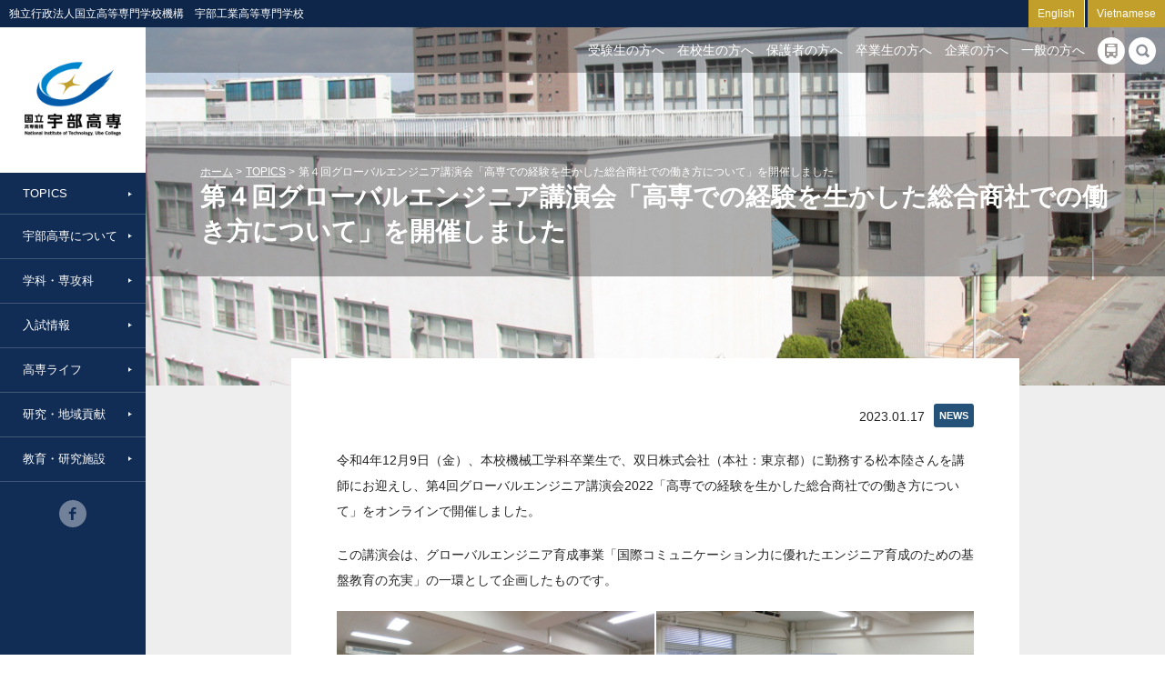

--- FILE ---
content_type: text/html; charset=UTF-8
request_url: https://www.ube-k.ac.jp/topics/20220117ge/
body_size: 13238
content:
<!doctype html>
<html>

<head>
	<meta charset="UTF-8">
	<title>
									第４回グローバルエンジニア講演会「高専での経験を生かした総合商社での働き方について」を開催しました |
										TOPICS |
							独立行政法人国立高等専門学校機構　宇部工業高等専門学校	</title>
	<meta name="viewport" content="width=device-width, initial-scale=1.0, minimum-scale=1.0, maximum-scale=1.0,user-scalable=no">
	<meta name="description" content="宇部高専は、創造力をそなえ、「もの」づくりを得意とする人間性豊かな技術者の育成をめざします。" />
	<meta name="keywords" content="高専,山口県,NIT Ube College" />
	<meta name="format-detection" content="telephone=no">
	<link rel="shortcut icon" href="https://www.ube-k.ac.jp/favicon.ico">
	<link type="text/css" rel="stylesheet" href="https://www.ube-k.ac.jp/cms/wp-content/themes/v2/style.css">
	<link type="text/css" rel="stylesheet" href="https://www.ube-k.ac.jp/cms/wp-content/themes/v2/css/resp.css?190228">
	<link type="text/css" rel="stylesheet" href="https://www.ube-k.ac.jp/cms/wp-content/themes/v2/css/utility.css">
	<link type="text/css" rel="stylesheet" href="https://www.ube-k.ac.jp/cms/wp-content/themes/v2/css/content.css">
	<link type="text/css" rel="stylesheet" href="https://www.ube-k.ac.jp/cms/wp-content/themes/v2/css/owl.carousel.css">
			<link type="text/css" rel="stylesheet" href="https://www.ube-k.ac.jp/cms/wp-content/themes/v2/css/print.css" media="print">
			<!--[if lt IE 9]>
<link type="text/css" rel="stylesheet" href="https://www.ube-k.ac.jp/cms/wp-content/themes/v2/css/pc.css">
<link type="text/css" rel="stylesheet" href="https://www.ube-k.ac.jp/cms/wp-content/themes/v2/css/resp1160.css">
<![endif]-->
	<script src="//ajax.googleapis.com/ajax/libs/jquery/1.11.0/jquery.min.js"></script>
	<script type="text/javascript">
		var url = location.href;
		if (url == "http://www.ube-k.ac.jp/research/seeds-movie/") {
			window.location.href = 'http://www.ube-k.ac.jp/seeds-movie/';
		}
	</script>
	<script type="text/javascript" src="//typesquare.com/accessor/script/typesquare.js?fZME0F5jxhU%3D" charset="utf-8"></script>
	<script src="https://www.ube-k.ac.jp/cms/wp-content/themes/v2/js/googleanalytics.js"></script>
	<script src="https://www.ube-k.ac.jp/cms/wp-content/themes/v2/js/localnav.js"></script>
	<script src="https://www.ube-k.ac.jp/cms/wp-content/themes/v2/js/globalnav.js"></script>
	<script src="https://www.ube-k.ac.jp/cms/wp-content/themes/v2/js/haschild.js"></script>
	<script src="https://www.ube-k.ac.jp/cms/wp-content/themes/v2/js/upper.js"></script>
	<script src="https://www.ube-k.ac.jp/cms/wp-content/themes/v2/js/drawermenu.js"></script>
	<script src="https://www.ube-k.ac.jp/cms/wp-content/themes/v2/js/targetnav.js"></script>
	<script src="https://www.ube-k.ac.jp/cms/wp-content/themes/v2/js/search.js"></script>
	<script src="https://www.ube-k.ac.jp/cms/wp-content/themes/v2/js/select-type.js"></script>
	<script src="https://www.ube-k.ac.jp/cms/wp-content/themes/v2/js/jquery.cookie.js"></script>
	<script src="https://www.ube-k.ac.jp/cms/wp-content/themes/v2/js/jquery.tile.js"></script>
	<script src="https://www.ube-k.ac.jp/cms/wp-content/themes/v2/js/target-blank.js"></script>
	<script src="https://www.ube-k.ac.jp/cms/wp-content/themes/v2/js/jquery.scroller.d5.js"></script>
	<script src="https://www.ube-k.ac.jp/cms/wp-content/themes/v2/js/mainvisual.js"></script>
	<script type="text/javascript" src="https://www.ube-k.ac.jp/cms/wp-content/themes/v2/js/owl.carousel.min.js"></script>
			<script type="text/javascript">
		$(window).load(function() {
			$("#post_index.type-cell .post .title").tile();
			$("#page_index.type-cell .post .title").tile();
			$('.menu_topics').html('<a href="https://www.ube-k.ac.jp/topics/">TOPICS</a><ul class="child"><li><a href="https://www.ube-k.ac.jp/cat_topics/news/">ニュース</a><ul><li><a href="https://www.ube-k.ac.jp/cat_topics/news/news-child01/">教育・研究活動</a></li><li><a href="https://www.ube-k.ac.jp/cat_topics/news/news-child02/">課外活動</a></li><li><a href="https://www.ube-k.ac.jp/cat_topics/news/news-child03/">国際交流</a></li><li><a href="https://www.ube-k.ac.jp/cat_topics/news/news-child04/">入試</a></li><li><a href="https://www.ube-k.ac.jp/cat_topics/news/news-child05/">産学・地域連携</a></li><li><a href="https://www.ube-k.ac.jp/cat_topics/news/news-child06/">その他</a></li></ul></li><li><a href="https://www.ube-k.ac.jp/cat_topics/information/">お知らせ</a></li><li><a href="https://www.ube-k.ac.jp/cat_topics/event/">イベント</a></li><li><a href="https://www.ube-k.ac.jp/cat_topics/others/">その他</a></li></ul>');
		});
	</script>

	<meta name='robots' content='max-image-preview:large' />
<script type="text/javascript">
/* <![CDATA[ */
window._wpemojiSettings = {"baseUrl":"https:\/\/s.w.org\/images\/core\/emoji\/14.0.0\/72x72\/","ext":".png","svgUrl":"https:\/\/s.w.org\/images\/core\/emoji\/14.0.0\/svg\/","svgExt":".svg","source":{"concatemoji":"https:\/\/www.ube-k.ac.jp\/cms\/wp-includes\/js\/wp-emoji-release.min.js?ver=2191d4090bd438740944fca23f3abc37"}};
/*! This file is auto-generated */
!function(i,n){var o,s,e;function c(e){try{var t={supportTests:e,timestamp:(new Date).valueOf()};sessionStorage.setItem(o,JSON.stringify(t))}catch(e){}}function p(e,t,n){e.clearRect(0,0,e.canvas.width,e.canvas.height),e.fillText(t,0,0);var t=new Uint32Array(e.getImageData(0,0,e.canvas.width,e.canvas.height).data),r=(e.clearRect(0,0,e.canvas.width,e.canvas.height),e.fillText(n,0,0),new Uint32Array(e.getImageData(0,0,e.canvas.width,e.canvas.height).data));return t.every(function(e,t){return e===r[t]})}function u(e,t,n){switch(t){case"flag":return n(e,"\ud83c\udff3\ufe0f\u200d\u26a7\ufe0f","\ud83c\udff3\ufe0f\u200b\u26a7\ufe0f")?!1:!n(e,"\ud83c\uddfa\ud83c\uddf3","\ud83c\uddfa\u200b\ud83c\uddf3")&&!n(e,"\ud83c\udff4\udb40\udc67\udb40\udc62\udb40\udc65\udb40\udc6e\udb40\udc67\udb40\udc7f","\ud83c\udff4\u200b\udb40\udc67\u200b\udb40\udc62\u200b\udb40\udc65\u200b\udb40\udc6e\u200b\udb40\udc67\u200b\udb40\udc7f");case"emoji":return!n(e,"\ud83e\udef1\ud83c\udffb\u200d\ud83e\udef2\ud83c\udfff","\ud83e\udef1\ud83c\udffb\u200b\ud83e\udef2\ud83c\udfff")}return!1}function f(e,t,n){var r="undefined"!=typeof WorkerGlobalScope&&self instanceof WorkerGlobalScope?new OffscreenCanvas(300,150):i.createElement("canvas"),a=r.getContext("2d",{willReadFrequently:!0}),o=(a.textBaseline="top",a.font="600 32px Arial",{});return e.forEach(function(e){o[e]=t(a,e,n)}),o}function t(e){var t=i.createElement("script");t.src=e,t.defer=!0,i.head.appendChild(t)}"undefined"!=typeof Promise&&(o="wpEmojiSettingsSupports",s=["flag","emoji"],n.supports={everything:!0,everythingExceptFlag:!0},e=new Promise(function(e){i.addEventListener("DOMContentLoaded",e,{once:!0})}),new Promise(function(t){var n=function(){try{var e=JSON.parse(sessionStorage.getItem(o));if("object"==typeof e&&"number"==typeof e.timestamp&&(new Date).valueOf()<e.timestamp+604800&&"object"==typeof e.supportTests)return e.supportTests}catch(e){}return null}();if(!n){if("undefined"!=typeof Worker&&"undefined"!=typeof OffscreenCanvas&&"undefined"!=typeof URL&&URL.createObjectURL&&"undefined"!=typeof Blob)try{var e="postMessage("+f.toString()+"("+[JSON.stringify(s),u.toString(),p.toString()].join(",")+"));",r=new Blob([e],{type:"text/javascript"}),a=new Worker(URL.createObjectURL(r),{name:"wpTestEmojiSupports"});return void(a.onmessage=function(e){c(n=e.data),a.terminate(),t(n)})}catch(e){}c(n=f(s,u,p))}t(n)}).then(function(e){for(var t in e)n.supports[t]=e[t],n.supports.everything=n.supports.everything&&n.supports[t],"flag"!==t&&(n.supports.everythingExceptFlag=n.supports.everythingExceptFlag&&n.supports[t]);n.supports.everythingExceptFlag=n.supports.everythingExceptFlag&&!n.supports.flag,n.DOMReady=!1,n.readyCallback=function(){n.DOMReady=!0}}).then(function(){return e}).then(function(){var e;n.supports.everything||(n.readyCallback(),(e=n.source||{}).concatemoji?t(e.concatemoji):e.wpemoji&&e.twemoji&&(t(e.twemoji),t(e.wpemoji)))}))}((window,document),window._wpemojiSettings);
/* ]]> */
</script>
<style id='wp-emoji-styles-inline-css' type='text/css'>

	img.wp-smiley, img.emoji {
		display: inline !important;
		border: none !important;
		box-shadow: none !important;
		height: 1em !important;
		width: 1em !important;
		margin: 0 0.07em !important;
		vertical-align: -0.1em !important;
		background: none !important;
		padding: 0 !important;
	}
</style>
<link rel='stylesheet' id='wp-block-library-css' href='https://www.ube-k.ac.jp/cms/wp-includes/css/dist/block-library/style.min.css?ver=2191d4090bd438740944fca23f3abc37' type='text/css' media='all' />
<style id='classic-theme-styles-inline-css' type='text/css'>
/*! This file is auto-generated */
.wp-block-button__link{color:#fff;background-color:#32373c;border-radius:9999px;box-shadow:none;text-decoration:none;padding:calc(.667em + 2px) calc(1.333em + 2px);font-size:1.125em}.wp-block-file__button{background:#32373c;color:#fff;text-decoration:none}
</style>
<style id='global-styles-inline-css' type='text/css'>
body{--wp--preset--color--black: #000000;--wp--preset--color--cyan-bluish-gray: #abb8c3;--wp--preset--color--white: #ffffff;--wp--preset--color--pale-pink: #f78da7;--wp--preset--color--vivid-red: #cf2e2e;--wp--preset--color--luminous-vivid-orange: #ff6900;--wp--preset--color--luminous-vivid-amber: #fcb900;--wp--preset--color--light-green-cyan: #7bdcb5;--wp--preset--color--vivid-green-cyan: #00d084;--wp--preset--color--pale-cyan-blue: #8ed1fc;--wp--preset--color--vivid-cyan-blue: #0693e3;--wp--preset--color--vivid-purple: #9b51e0;--wp--preset--gradient--vivid-cyan-blue-to-vivid-purple: linear-gradient(135deg,rgba(6,147,227,1) 0%,rgb(155,81,224) 100%);--wp--preset--gradient--light-green-cyan-to-vivid-green-cyan: linear-gradient(135deg,rgb(122,220,180) 0%,rgb(0,208,130) 100%);--wp--preset--gradient--luminous-vivid-amber-to-luminous-vivid-orange: linear-gradient(135deg,rgba(252,185,0,1) 0%,rgba(255,105,0,1) 100%);--wp--preset--gradient--luminous-vivid-orange-to-vivid-red: linear-gradient(135deg,rgba(255,105,0,1) 0%,rgb(207,46,46) 100%);--wp--preset--gradient--very-light-gray-to-cyan-bluish-gray: linear-gradient(135deg,rgb(238,238,238) 0%,rgb(169,184,195) 100%);--wp--preset--gradient--cool-to-warm-spectrum: linear-gradient(135deg,rgb(74,234,220) 0%,rgb(151,120,209) 20%,rgb(207,42,186) 40%,rgb(238,44,130) 60%,rgb(251,105,98) 80%,rgb(254,248,76) 100%);--wp--preset--gradient--blush-light-purple: linear-gradient(135deg,rgb(255,206,236) 0%,rgb(152,150,240) 100%);--wp--preset--gradient--blush-bordeaux: linear-gradient(135deg,rgb(254,205,165) 0%,rgb(254,45,45) 50%,rgb(107,0,62) 100%);--wp--preset--gradient--luminous-dusk: linear-gradient(135deg,rgb(255,203,112) 0%,rgb(199,81,192) 50%,rgb(65,88,208) 100%);--wp--preset--gradient--pale-ocean: linear-gradient(135deg,rgb(255,245,203) 0%,rgb(182,227,212) 50%,rgb(51,167,181) 100%);--wp--preset--gradient--electric-grass: linear-gradient(135deg,rgb(202,248,128) 0%,rgb(113,206,126) 100%);--wp--preset--gradient--midnight: linear-gradient(135deg,rgb(2,3,129) 0%,rgb(40,116,252) 100%);--wp--preset--font-size--small: 13px;--wp--preset--font-size--medium: 20px;--wp--preset--font-size--large: 36px;--wp--preset--font-size--x-large: 42px;--wp--preset--spacing--20: 0.44rem;--wp--preset--spacing--30: 0.67rem;--wp--preset--spacing--40: 1rem;--wp--preset--spacing--50: 1.5rem;--wp--preset--spacing--60: 2.25rem;--wp--preset--spacing--70: 3.38rem;--wp--preset--spacing--80: 5.06rem;--wp--preset--shadow--natural: 6px 6px 9px rgba(0, 0, 0, 0.2);--wp--preset--shadow--deep: 12px 12px 50px rgba(0, 0, 0, 0.4);--wp--preset--shadow--sharp: 6px 6px 0px rgba(0, 0, 0, 0.2);--wp--preset--shadow--outlined: 6px 6px 0px -3px rgba(255, 255, 255, 1), 6px 6px rgba(0, 0, 0, 1);--wp--preset--shadow--crisp: 6px 6px 0px rgba(0, 0, 0, 1);}:where(.is-layout-flex){gap: 0.5em;}:where(.is-layout-grid){gap: 0.5em;}body .is-layout-flow > .alignleft{float: left;margin-inline-start: 0;margin-inline-end: 2em;}body .is-layout-flow > .alignright{float: right;margin-inline-start: 2em;margin-inline-end: 0;}body .is-layout-flow > .aligncenter{margin-left: auto !important;margin-right: auto !important;}body .is-layout-constrained > .alignleft{float: left;margin-inline-start: 0;margin-inline-end: 2em;}body .is-layout-constrained > .alignright{float: right;margin-inline-start: 2em;margin-inline-end: 0;}body .is-layout-constrained > .aligncenter{margin-left: auto !important;margin-right: auto !important;}body .is-layout-constrained > :where(:not(.alignleft):not(.alignright):not(.alignfull)){max-width: var(--wp--style--global--content-size);margin-left: auto !important;margin-right: auto !important;}body .is-layout-constrained > .alignwide{max-width: var(--wp--style--global--wide-size);}body .is-layout-flex{display: flex;}body .is-layout-flex{flex-wrap: wrap;align-items: center;}body .is-layout-flex > *{margin: 0;}body .is-layout-grid{display: grid;}body .is-layout-grid > *{margin: 0;}:where(.wp-block-columns.is-layout-flex){gap: 2em;}:where(.wp-block-columns.is-layout-grid){gap: 2em;}:where(.wp-block-post-template.is-layout-flex){gap: 1.25em;}:where(.wp-block-post-template.is-layout-grid){gap: 1.25em;}.has-black-color{color: var(--wp--preset--color--black) !important;}.has-cyan-bluish-gray-color{color: var(--wp--preset--color--cyan-bluish-gray) !important;}.has-white-color{color: var(--wp--preset--color--white) !important;}.has-pale-pink-color{color: var(--wp--preset--color--pale-pink) !important;}.has-vivid-red-color{color: var(--wp--preset--color--vivid-red) !important;}.has-luminous-vivid-orange-color{color: var(--wp--preset--color--luminous-vivid-orange) !important;}.has-luminous-vivid-amber-color{color: var(--wp--preset--color--luminous-vivid-amber) !important;}.has-light-green-cyan-color{color: var(--wp--preset--color--light-green-cyan) !important;}.has-vivid-green-cyan-color{color: var(--wp--preset--color--vivid-green-cyan) !important;}.has-pale-cyan-blue-color{color: var(--wp--preset--color--pale-cyan-blue) !important;}.has-vivid-cyan-blue-color{color: var(--wp--preset--color--vivid-cyan-blue) !important;}.has-vivid-purple-color{color: var(--wp--preset--color--vivid-purple) !important;}.has-black-background-color{background-color: var(--wp--preset--color--black) !important;}.has-cyan-bluish-gray-background-color{background-color: var(--wp--preset--color--cyan-bluish-gray) !important;}.has-white-background-color{background-color: var(--wp--preset--color--white) !important;}.has-pale-pink-background-color{background-color: var(--wp--preset--color--pale-pink) !important;}.has-vivid-red-background-color{background-color: var(--wp--preset--color--vivid-red) !important;}.has-luminous-vivid-orange-background-color{background-color: var(--wp--preset--color--luminous-vivid-orange) !important;}.has-luminous-vivid-amber-background-color{background-color: var(--wp--preset--color--luminous-vivid-amber) !important;}.has-light-green-cyan-background-color{background-color: var(--wp--preset--color--light-green-cyan) !important;}.has-vivid-green-cyan-background-color{background-color: var(--wp--preset--color--vivid-green-cyan) !important;}.has-pale-cyan-blue-background-color{background-color: var(--wp--preset--color--pale-cyan-blue) !important;}.has-vivid-cyan-blue-background-color{background-color: var(--wp--preset--color--vivid-cyan-blue) !important;}.has-vivid-purple-background-color{background-color: var(--wp--preset--color--vivid-purple) !important;}.has-black-border-color{border-color: var(--wp--preset--color--black) !important;}.has-cyan-bluish-gray-border-color{border-color: var(--wp--preset--color--cyan-bluish-gray) !important;}.has-white-border-color{border-color: var(--wp--preset--color--white) !important;}.has-pale-pink-border-color{border-color: var(--wp--preset--color--pale-pink) !important;}.has-vivid-red-border-color{border-color: var(--wp--preset--color--vivid-red) !important;}.has-luminous-vivid-orange-border-color{border-color: var(--wp--preset--color--luminous-vivid-orange) !important;}.has-luminous-vivid-amber-border-color{border-color: var(--wp--preset--color--luminous-vivid-amber) !important;}.has-light-green-cyan-border-color{border-color: var(--wp--preset--color--light-green-cyan) !important;}.has-vivid-green-cyan-border-color{border-color: var(--wp--preset--color--vivid-green-cyan) !important;}.has-pale-cyan-blue-border-color{border-color: var(--wp--preset--color--pale-cyan-blue) !important;}.has-vivid-cyan-blue-border-color{border-color: var(--wp--preset--color--vivid-cyan-blue) !important;}.has-vivid-purple-border-color{border-color: var(--wp--preset--color--vivid-purple) !important;}.has-vivid-cyan-blue-to-vivid-purple-gradient-background{background: var(--wp--preset--gradient--vivid-cyan-blue-to-vivid-purple) !important;}.has-light-green-cyan-to-vivid-green-cyan-gradient-background{background: var(--wp--preset--gradient--light-green-cyan-to-vivid-green-cyan) !important;}.has-luminous-vivid-amber-to-luminous-vivid-orange-gradient-background{background: var(--wp--preset--gradient--luminous-vivid-amber-to-luminous-vivid-orange) !important;}.has-luminous-vivid-orange-to-vivid-red-gradient-background{background: var(--wp--preset--gradient--luminous-vivid-orange-to-vivid-red) !important;}.has-very-light-gray-to-cyan-bluish-gray-gradient-background{background: var(--wp--preset--gradient--very-light-gray-to-cyan-bluish-gray) !important;}.has-cool-to-warm-spectrum-gradient-background{background: var(--wp--preset--gradient--cool-to-warm-spectrum) !important;}.has-blush-light-purple-gradient-background{background: var(--wp--preset--gradient--blush-light-purple) !important;}.has-blush-bordeaux-gradient-background{background: var(--wp--preset--gradient--blush-bordeaux) !important;}.has-luminous-dusk-gradient-background{background: var(--wp--preset--gradient--luminous-dusk) !important;}.has-pale-ocean-gradient-background{background: var(--wp--preset--gradient--pale-ocean) !important;}.has-electric-grass-gradient-background{background: var(--wp--preset--gradient--electric-grass) !important;}.has-midnight-gradient-background{background: var(--wp--preset--gradient--midnight) !important;}.has-small-font-size{font-size: var(--wp--preset--font-size--small) !important;}.has-medium-font-size{font-size: var(--wp--preset--font-size--medium) !important;}.has-large-font-size{font-size: var(--wp--preset--font-size--large) !important;}.has-x-large-font-size{font-size: var(--wp--preset--font-size--x-large) !important;}
.wp-block-navigation a:where(:not(.wp-element-button)){color: inherit;}
:where(.wp-block-post-template.is-layout-flex){gap: 1.25em;}:where(.wp-block-post-template.is-layout-grid){gap: 1.25em;}
:where(.wp-block-columns.is-layout-flex){gap: 2em;}:where(.wp-block-columns.is-layout-grid){gap: 2em;}
.wp-block-pullquote{font-size: 1.5em;line-height: 1.6;}
</style>
<link rel='stylesheet' id='wp-pagenavi-css' href='https://www.ube-k.ac.jp/cms/wp-content/plugins/wp-pagenavi/pagenavi-css.css?ver=2.70' type='text/css' media='all' />
<script type="text/javascript" src="https://www.ube-k.ac.jp/cms/wp-includes/js/jquery/jquery.min.js?ver=3.7.1" id="jquery-core-js"></script>
<script type="text/javascript" src="https://www.ube-k.ac.jp/cms/wp-includes/js/jquery/jquery-migrate.min.js?ver=3.4.1" id="jquery-migrate-js"></script>
<link rel="https://api.w.org/" href="https://www.ube-k.ac.jp/wp-json/" /><link rel="EditURI" type="application/rsd+xml" title="RSD" href="https://www.ube-k.ac.jp/cms/xmlrpc.php?rsd" />

<link rel="canonical" href="https://www.ube-k.ac.jp/topics/20220117ge/" />
<link rel='shortlink' href='https://www.ube-k.ac.jp/?p=62113' />
<link rel="alternate" type="application/json+oembed" href="https://www.ube-k.ac.jp/wp-json/oembed/1.0/embed?url=https%3A%2F%2Fwww.ube-k.ac.jp%2Ftopics%2F20220117ge%2F" />
<link rel="alternate" type="text/xml+oembed" href="https://www.ube-k.ac.jp/wp-json/oembed/1.0/embed?url=https%3A%2F%2Fwww.ube-k.ac.jp%2Ftopics%2F20220117ge%2F&#038;format=xml" />
</head>

<body>
	<div id="sitebar">
		<p>独立行政法人国立高等専門学校機構　宇部工業高等専門学校</p>
		<a href="https://www.ube-k.ac.jp/en/" class="english">English</a><a href="/vi" class="vietnam">Vietnamese</a>
	</div><div id="layout">
	<div id="sidebar">
    <div class="inner">
        <h1 class="siteid"><a href="https://www.ube-k.ac.jp">独立行政法人国立高等専門学校機構　宇部工業高等専門学校</a></h1>
        <span id="btn_globalnav">MENU</span>
        <ul id='globalnav'>
<li id='menu-item-63783' class='newspaper menu_topics menu-item-type-custom haschild current menu-item menu-item-object-custom menu-item-63783'><a href='#'>TOPICS</a></li>
<li id='menu-item-4902' class='graduation-cap menu-item menu-item-type-custom menu-item-object-custom menu-item-4902 haschild'><a href='https://www.ube-k.ac.jp/about/'>宇部高専について</a><ul class='child'>
<li><a href='https://www.ube-k.ac.jp/about/whatis/'>高専とは</a></li>
<li><a href='https://www.ube-k.ac.jp/message/'>校長挨拶</a></li>
<li><a href='https://www.ube-k.ac.jp/about/data/'>各種データ</a></li>
<li><a href='https://www.ube-k.ac.jp/about/philosophy/'>本校の教育理念</a></li>
<li><a href='https://www.ube-k.ac.jp/about/20201214totatu/'>学習・教育到達目標</a></li>
<li><a href='https://www.ube-k.ac.jp/about/43402-2/'>三つのポリシー</a></li>
<li><a href='https://www.ube-k.ac.jp/about/72456-2/'>教育改善システム</a></li>
<li><a href='https://www.ube-k.ac.jp/about/history/'>沿革</a></li>
<li><a href='https://www.ube-k.ac.jp/about/organization/'>組織</a></li>
<li><a href='https://www.ube-k.ac.jp/about/20220510ijime/'>いじめ防止等基本計画</a></li>
<li><a href='https://www.ube-k.ac.jp/about/20210908support/'>宇部高専の学生サポート体制</a></li>
<li><a href='https://www.ube-k.ac.jp/about/career/'>進路状況</a></li>
<li><a href='https://www.ube-k.ac.jp/about/collegesong/'>校歌</a></li>
<li><a href='https://www.ube-k.ac.jp/about/access-2/'>交通アクセス・キャンパスマップ</a></li>
<li><a href='https://www.ube-k.ac.jp/about/suuriai/'>数理・データサイエンス・AI教育プログラム（リテラシーレベル）</a></li>
<li><a href='https://www.ube-k.ac.jp/about/suuriaiouyoukiso/'>数理・データサイエンス・AI教育プログラム（応用基礎レベル）</a></li>
<li><a href='https://www.ube-k.ac.jp/about/symbols/'>シンボルマーク・校章・スクールカラー</a></li>
<li><a href='https://www.ube-k.ac.jp/about/materials/'>広報誌</a></li>
<li><a href='https://www.ube-k.ac.jp/about/video/'>動画で見る宇部高専</a></li>
<li><a href='https://www.ube-k.ac.jp/about/20210802kikanhyouka/'>機関別認証評価</a></li>
<li><a href='https://www.ube-k.ac.jp/about/disclosure-3/'>情報公開</a></li>
<li><a href='https://www.ube-k.ac.jp/about/environmental/'>環境配慮促進への取組</a></li>
<li><a href='https://www.ube-k.ac.jp/about/anniversary/'>50周年記念事業</a></li>
<li><a href='https://www.kosen-k.go.jp/'>国立高専機構</a></li>
<li><a href='https://www.ube-k.ac.jp/about/adoption-business/'>採択事業</a></li>
<li><a href='https://www.ube-k.ac.jp/about/dai61kaikosentaiikutaikai/'>第61回中国地区高等専門学校体育大会　</a></li>
</ul>
</li>
<li id='menu-item-4991' class='book menu-item menu-item-type-custom menu-item-object-custom menu-item-4991 haschild'><a href='https://www.ube-k.ac.jp/departments/'>学科・専攻科</a><ul class='child'>
<li><a href='https://www.ube-k.ac.jp/departments/r8kaiso/'>令和８年度 学科改組</a></li>
<li><a href='https://www.ube-k.ac.jp/departments/mechanical/'>機械工学科</a></li>
<li><a href='https://www.ube-k.ac.jp/departments/electrical/'>電気工学科</a></li>
<li><a href='https://www.ube-k.ac.jp/departments/intelligent-system/'>制御情報工学科</a></li>
<li><a href='https://www.ube-k.ac.jp/departments/chemical/'>物質工学科</a></li>
<li><a href='https://www.ube-k.ac.jp/departments/business/'>経営情報学科</a></li>
<li><a href='https://www.ube-k.ac.jp/departments/advanced/'>専攻科</a></li>
<li><a href='https://www.ube-k.ac.jp/departments/general/'>一般科目</a></li>
<li><a href='https://www.ube-k.ac.jp/staff/'>教員紹介</a></li>
</ul>
</li>
<li id='menu-item-6575' class='pencil menu-item menu-item-type-custom menu-item-object-custom menu-item-6575 haschild'><a href='https://www.ube-k.ac.jp/admission-info/'>入試情報</a><ul class='child'>
<li><a href='https://www.ube-k.ac.jp/admission-info/regular-2/'>入学者選抜案内</a></li>
<li><a href='https://www.ube-k.ac.jp/admission-info/jiritsuouen/'>自立応援入学支援金について</a></li>
<li><a href='https://www.ube-k.ac.jp/admission-info/schedule/'>入試日程</a></li>
<li><a href='https://www.ube-k.ac.jp/admission-info/transfer/'>4年次編入学案内</a></li>
<li><a href='https://www.ube-k.ac.jp/admission-info/advanced-2-2-3-2/'>専攻科入学案内</a></li>
<li><a href='https://www.ube-k.ac.jp/admission-info/international-stu/'>第３学年編入学（外国人学生対象）</a></li>
<li><a href='https://www.ube-k.ac.jp/admission-info/admission-policy/'>アドミッションポリシー</a></li>
<li><a href='https://www.ube-k.ac.jp/admission-info/fees/'>入学に必要な諸経費</a></li>
<li><a href='https://www.ube-k.ac.jp/admission-info/special-measures/'>災害で被害を受けた志願者の検定料免除について</a></li>
<li><a href='https://www.ube-k.ac.jp/admission-info/applicants/'>入学試験実施状況</a></li>
<li><a href='https://www.ube-k.ac.jp/admission-info/orientation-3/'>入試説明懇談会（中学校の先生及び学習塾関係者の方向け）</a></li>
<li><a href='https://www.ube-k.ac.jp/admission-info/meeting/'>宇部高専学校説明会</a></li>
<li><a href='https://www.ube-k.ac.jp/admission-info/3kosenorientationmeeting-2/'>山口県内3高専合同学校説明会</a></li>
<li><a href='https://www.ube-k.ac.jp/admission-info/kenkyusei/'>研究生・科目等履修生・特別聴講学生・聴講生</a></li>
</ul>
</li>
<li id='menu-item-4971' class='camera menu-item menu-item-type-custom menu-item-object-custom menu-item-4971 haschild'><a href='https://www.ube-k.ac.jp/kosenlife/'>高専ライフ</a><ul class='child'>
<li><a href='https://www.ube-k.ac.jp/kosenlife/at-school-dormit/'>通学・寮生活</a></li>
<li><a href='https://www.ube-k.ac.jp/kosenlife/calendar/'>キャンパススケジュール</a></li>
<li><a href='https://www.ube-k.ac.jp/kosenlife/lessons/'>授業風景</a></li>
<li><a href='https://www.ube-k.ac.jp/kosenlife/202206cl/'>クラブ活動</a></li>
<li><a href='https://www.ube-k.ac.jp/kosenlife/contests-2-2/'>各種コンテスト</a></li>
<li><a href='https://www.ube-k.ac.jp/kosenlife/special_obog/'>羽ばたく卒業生</a></li>
<li><a href='https://www.ube-k.ac.jp/kosenlife/support/'>サポート体制</a></li>
<li><a href='https://www.ube-k.ac.jp/kosenlife/council/'>学生自治組織</a></li>
<li><a href='https://www.ube-k.ac.jp/kosenlife/faqs/'>高専Q&#038;A</a></li>
<li><a href='https://www.ube-k.ac.jp/international/'>国際交流</a></li>
</ul>
</li>
<li id='menu-item-4992' class='light-bulb menu-item menu-item-type-custom menu-item-object-custom menu-item-4992 haschild'><a href='https://www.ube-k.ac.jp/research/'>研究・地域貢献</a><ul class='child'>
<li><a href='https://www.ube-k.ac.jp/research/kyoikukenkyukikin/'>教育研究等支援基金</a></li>
<li><a href='https://www.ube-k.ac.jp/research/furusatonouzei/'>ふるさと納税制度を用いた宇部高専応援のお願い</a></li>
<li><a href='https://www.ube-k.ac.jp/research/kihusyanogohoumei/'>寄附のご紹介</a></li>
<li><a href='https://www.ube-k.ac.jp/research/20201216kenhousin/'>研究活動・地域貢献活動に関する方針</a></li>
<li><a href='https://www.ube-k.ac.jp/cr-center/'>地域共同テクノセンター</a></li>
<li><a href='https://www.ube-k.ac.jp/research/research-information/'>教員の教育・研究紹介</a></li>
<li><a href='http://research.kosen-k.go.jp/researcher-list/?page=1&limit=30&districtId=06&affiliationId=6664000000'>国立高専研究情報ポータル</a></li>
<li><a href='https://www.ube-k.ac.jp/extension-cultural/'>公開講座・市民文化サロン</a></li>
<li><a href='https://www.ube-k.ac.jp/research/cooperative/'>共同研究について</a></li>
<li><a href='https://www.ube-k.ac.jp/seeds-movie/'>教育・研究シーズ</a></li>
<li><a href='https://www.ube-k.ac.jp/research/funded/'>受託研究について</a></li>
<li><a href='https://www.ube-k.ac.jp/research/20221109donate/'>本校に対するご支援について</a></li>
<li><a href='https://www.ube-k.ac.jp/research/consultations-2/'>技術相談について</a></li>
<li><a href='https://www.ube-k.ac.jp/research/equipments/'>主要設備・機器紹介</a></li>
<li><a href='https://www.ube-k.ac.jp/research/useequipments/'>研究設備・機器の使用について</a></li>
<li><a href='https://www.ube-k.ac.jp/research/other/'>研究・地域貢献関連組織</a></li>
<li><a href='https://www.ube-k.ac.jp/research/database/'>研究関連データ</a></li>
<li><a href='https://www.kosen-k.go.jp/report'>研究不正の告発窓口</a></li>
</ul>
</li>
<li id='menu-item-4993' class='database menu-item menu-item-type-custom menu-item-object-custom menu-item-4993 haschild'><a href='https://www.ube-k.ac.jp/facilities/'>教育・研究施設</a><ul class='child'>
<li><a href='https://www.ube-k.ac.jp/facilities/introduction/'>教育・研究施設の紹介</a></li>
<li><a href='https://www.ube-k.ac.jp/library/'>図書館</a></li>
<li><a href='https://www.ube-k.ac.jp/ip-center/'>情報処理センター</a></li>
<li><a href='https://www.ube-k.ac.jp/cr-center/'>地域共同テクノセンター</a></li>
<li><a href='https://www2.ube-k.ac.jp/gijutu/'>技術室</a></li>
<li><a href='https://www.ube-k.ac.jp/hakucho-domitory/'>白鳥寮</a></li>
<li><a href='https://www.ube-k.ac.jp/facilities/gakkosisetunokaihounituite/'>学校施設の開放について</a></li>
</ul>
</li>
</ul>
                <ul id="sns">
        <li class="facebook"><a href="https://www.facebook.com/UbeKosen/" target="_blank" class="facebook">facebook</a></li>
        <p class="cl"></p>
        </ul>
    </div>
</div>	<div id="main">
		<span id="btn_targetnav">目的別</span>
<div id="targetnav_wrapper">
	<div id="targetnav_inner">
<span class="close">閉じる</span>
<div class="inner">
		<ul id="targetnav"><li id="menu-item-4892" class="menu-item menu-item-type-custom menu-item-object-custom menu-item-4892"><a href="https://www.ube-k.ac.jp/for-prospective-stu/">受験生の方へ</a></li>
<li id="menu-item-4895" class="menu-item menu-item-type-custom menu-item-object-custom menu-item-4895"><a href="https://www.ube-k.ac.jp/for-students/">在校生の方へ</a></li>
<li id="menu-item-4896" class="menu-item menu-item-type-custom menu-item-object-custom menu-item-4896"><a href="https://www.ube-k.ac.jp/for-parents/">保護者の方へ</a></li>
<li id="menu-item-8621" class="menu-item menu-item-type-custom menu-item-object-custom menu-item-8621"><a href="https://www.ube-k.ac.jp/for-alumni/">卒業生の方へ</a></li>
<li id="menu-item-4898" class="menu-item menu-item-type-custom menu-item-object-custom menu-item-4898"><a href="https://www.ube-k.ac.jp/for-corporations/">企業の方へ</a></li>
<li id="menu-item-4899" class="menu-item menu-item-type-custom menu-item-object-custom menu-item-4899"><a href="https://www.ube-k.ac.jp/for-visitors/">一般の方へ</a></li>
</ul>		<a href="https://www.ube-k.ac.jp/about/access/" class="access">アクセス</a>
		<a href="#" id="btn_search">検索</a>
		<div id="search">
			<form action="https://www.ube-k.ac.jp">
				<input type="text" class="keyword" name="s" />
				<input type="submit" value="検索" class="submit" />
			</form>
		</div>
		<p class="cl"></p>
	</div></div>
</div>
		<div id="main_header">
			<div class="main_header_bg" style='background-image:url(https://www.ube-k.ac.jp/cms/wp-content/uploads/2017/02/topics_20170201.jpg);'></div>
			<div class="inner">
				<ul id="breadcrumbs">
					<li><a href="https://www.ube-k.ac.jp">ホーム</a></li>
                    <li><a href="https://www.ube-k.ac.jp/topics/">TOPICS</a></li>
										<li>第４回グローバルエンジニア講演会「高専での経験を生かした総合商社での働き方について」を開催しました</li>
				</ul>
				<h1>第４回グローバルエンジニア講演会「高専での経験を生かした総合商社での働き方について」を開催しました</h1>
				<span class="en"></span>
			</div>
		</div>
		<div id="content">
			<div class="outer">
			<div class="inner single">
<a href="https://www.ube-k.ac.jp/cat_topics/news/" class="category news">NEWS</a>
<p class="date">2023.01.17</p><p class="cl"></p>
<p>令和4年12月9日（金）、本校機械工学科卒業生で、双日株式会社（本社：東京都）に勤務する松本陸さんを講師にお迎えし、第4回グローバルエンジニア講演会2022「高専での経験を生かした総合商社での働き方について」をオンラインで開催しました。</p>

<p>この講演会は、グローバルエンジニア育成事業「国際コミュニケーション力に優れたエンジニア育成のための基盤教育の充実」の一環として企画したものです。</p>


<table width="100%" border="0" cellspacing="0" cellpadding="0">
<tbody>
<tr>
<td align="center" valign="top" width="50%"><img decoding="async" class="img-news aligncenter size-full wp-image-8" src="https://www.ube-k.ac.jp/cms/wp-content/uploads/2023/01/20221226-1.jpg" /><p class="txt-news" style="text-align: center;">講演会の様子①</p>
</td>
<td align="center" valign="top"><img decoding="async" class="img-news aligncenter size-full wp-image-9" src="https://www.ube-k.ac.jp/cms/wp-content/uploads/2023/01/20221226-2.jpg" alt="20141219_4" /><p class="txt-news" style="text-align: center;">講演会の様子②</p></td>
</tr>
</tbody></table>


<p>講演では商社業界についてご自身の会社を通して詳しく説明され、現在松本さんが取り組まれている「マグロの尾数カウントプロジェクト」の中で高専時代に学んだことがどのように活かされているかが、具体例を挙げて紹介されました。学生にとっては、高専での学びが社会人になって即戦力として役立っていることを知る良い機会となりました</p>


<p>また、「トビタテ！留学JAPAN」を利用して、シンガポール、カナダへの留学経験があり、「社会人になってつらい場面に遭遇した時も、留学に向けて頑張ったときの経験がベースになって自分を奮い立たせることにつながっている」と話されました。これを踏まえ、「留学することに、反対の意見もあった。けれど、本当に自分のやりたいことと思うなら反対があったとしても、自分なりの意見を突き通すことがあっても良いのかなと思う」とメッセージを送っていました。</p>





<center><table width="100%" border="0" cellspacing="0" cellpadding="0">
<tbody>
<tr>
<td align="center" valign="top" width="50%"><img decoding="async" class="img-news aligncenter size-full wp-image-8" src="https://www.ube-k.ac.jp/cms/wp-content/uploads/2023/01/20221226-4.jpg" /><p class="txt-news" style="text-align: center;">集合写真</p>
</td>
</tbody></table></center>



<h3>参加した学生のコメント</h3>
<h4>笹本啓太（電気工学科3年・本講演会司会）</h4>
<p>
私は、宇部高専で培った知識や技術がどのようにして将来必要になるのかを知り、これからの進路を選択する際の参考にするためにこの講演会に参加しました。<br>
実際に宇部高専の機械工学科を卒業された松本さんの話はとても実感が湧きやすく、今、何をすれば良いのかを知ることができました。私は正直、一般科目は将来ほとんど使う機会がなく、専門科目だけ頑張れば良いだろうと考えていました。しかし、就職した後も一般科目である微分積分や化学などの知識を使う場面があることを知りました。いざその知識を使わなければならない場面で「在学中にもっと勉強していれば、」とならないようにするために一般科目、専門科目に関わらずまんべんなく学習しなければならないと思いました。<br>
今回の講演に参加して、もう一度自分自身を見つめ直さなければならないと強く実感しました。
</p><br>

<h4>細川 隼翔さん（機械工学科1年）</h4>
<p>私は、留学や海外の方と関わることに興味があり､これからグローバルな人材になるうえで、参考になると思い、今回の講演会に参加しました。<br>
今回の講演を聞いて､印象に残ったことは､高専で学んだ知識が商社でも役立っているということです。講師の松本さんは､高専時代に留学を経験されていて､現在､COD室というところで養殖マグロの数を数えるシステムの開発をしているそうです。そこでは､撮影機材の浮力の計算や､姿勢の制御､そして､マグロの数を求めるためのプログラムを作ったりと､高専で学んだことがいきているそうです。<br>
この講演会で今私たちが学んでいることが具体的にどのように役立つのかのイメージがわきました。そして､自分が就きたいと思う職業に就くために､今のうちにしっかり勉強を頑張っておかないといけないと強く感じました。また､自らの選択肢を広げるために､留学に行ったり、このような講演会に参加していきたいです。</p>


			    <p class="cl"></p>
<hr />
<ul class="pagenav">
	<li class="prev"><a href="https://www.ube-k.ac.jp/topics/20230124kosen-model-council/">新しい記事へ</a></li>
	<li><a href="https://www.ube-k.ac.jp/topics/">一覧へ戻る</a></li>
	<li class="next"><a href="https://www.ube-k.ac.jp/topics/20230116goudou/">古い記事へ </a></li>
</ul><!-- / .pagenav -->
			</div><!-- inner -->
			<p id="pagemeta"><a href="#" class="print" onclick="window.print(); return false;">このページを印刷する</a></p>
			</div><!-- outer -->
		</div>
		<div id="main_footer">
														<div class="column">
					<h3>NEWS<a href="https://www.ube-k.ac.jp/cat_topics/news/">一覧</a></h3>
					<ul class="postlist">
														<li><a href="https://www.ube-k.ac.jp/topics/20251112/" >2026.01.16 ＜地域課題解決型 地域教育＞洋菓子店MITSUGIで新商品のお試し販売を行いました</a></li>
														<li><a href="https://www.ube-k.ac.jp/topics/20251214toyota-1/" >2026.01.15 ＜地域課題解決型 地域教育＞「食べ処とよた」ならではをつくる 第1弾　3Dプリンターで製作した爪楊枝入れ・メニュー表立てを提供しました</a></li>
														<li><a href="https://www.ube-k.ac.jp/topics/20251217chugokudenryoku/" >2026.01.14 電気工学科の学生が中国電力（株）新小野田火力発電所を見学しました</a></li>
														<li><a href="https://www.ube-k.ac.jp/topics/20251001piza/" >2026.01.13 ＜地域課題解決型 地域教育＞健康を意識した新メニュー“季節の野菜キーマカレーピザ”を開発しました</a></li>
														<li><a href="https://www.ube-k.ac.jp/topics/20251125/" >2026.01.09 ＜地域課題解決型 地域教育＞化粧品の販売促進に繋がるオリジナルデザインの”眉スケール”を開発しました</a></li>
											</ul>
				</div>
																											<div class="column">
					<h3>INFORMATION<a href="https://www.ube-k.ac.jp/cat_topics/information/">一覧</a></h3>
					<ul class="postlist">
														<li><a href="https://www.ube-k.ac.jp/topics/r8nyuugakusiki/" >令和8年度 第65回入学式・第30回専攻科入学式のご案内</a></li>
														<li><a href="https://www.ube-k.ac.jp/job/administrative-staf/" >職員公募　技術職員（機械系）1名</a></li>
														<li><a href="https://www.ube-k.ac.jp/topics/r8tachiiriseigen/" >令和８年度入学者選抜試験の実施に伴う構内への立入制限について</a></li>
														<li><a href="https://www2.ube-k.ac.jp/gakuseika/nyushi/honka/nyushi/R08suishutsu.pdf" >令和８年度入学者選抜試験（推薦による選抜）出願状況</a></li>
											</ul>
				</div>
																											<div class="column">
					<h3>EVENT<a href="https://www.ube-k.ac.jp/cat_topics/event/">一覧</a></h3>
					<ul class="postlist">
														<li><a href="https://www.ube-k.ac.jp/cms/wp-content/uploads/2025/04/discrete_mathematics.pdf" >市民文化サロン「離散数学演習～鳩と巣箱で数学しよう～」受講者募集</a></li>
														<li><a href="https://www.ube-k.ac.jp/cms/wp-content/uploads/2025/04/r07taiwan.pdf" >市民文化サロン 「台湾の占い―台湾留学生と楽しく学ぶ台湾華語と台湾文化」受講者募集</a></li>
														<li><a href="https://www.ube-k.ac.jp/cms/wp-content/uploads/2025/12/workshop1221.pdf" >＜地域課題解決型 地域教育＞ヘルメットデザインワークショップを開催</a></li>
											</ul>
				</div>
						


</div>	</div>
</div>
<a href="#" class="upper">ページ上部へ</a>
<div id="footer">
	<address><strong>独立行政法人国立高等専門学校機構 宇部工業高等専門学校</strong>〒755-8555　山口県宇部市常盤台2丁目14番1号　TEL(0836) 31-6111(代表)　FAX(0836) 21-7117</address>
    <ul id="footernav"><li id="menu-item-4888" class="menu-item menu-item-type-custom menu-item-object-custom menu-item-home menu-item-4888"><a href="https://www.ube-k.ac.jp/">ホーム</a></li>
<li id="menu-item-18790" class="menu-item menu-item-type-custom menu-item-object-custom menu-item-18790"><a href="https://www.facebook.com/UbeKosen/">Facebook</a></li>
<li id="menu-item-6720" class="menu-item menu-item-type-custom menu-item-object-custom menu-item-6720"><a href="https://www.ube-k.ac.jp/tender/">入札情報</a></li>
<li id="menu-item-6719" class="menu-item menu-item-type-custom menu-item-object-custom menu-item-6719"><a href="https://www.ube-k.ac.jp/job/">教職員公募</a></li>
<li id="menu-item-7553" class="menu-item menu-item-type-post_type menu-item-object-sitemap menu-item-7553"><a href="https://www.ube-k.ac.jp/sitemap/page/">サイトマップ</a></li>
<li id="menu-item-7551" class="menu-item menu-item-type-post_type menu-item-object-sitepolicy menu-item-7551"><a href="https://www.ube-k.ac.jp/sitepolicy/index/">このサイトについて</a></li>
<li id="menu-item-10987" class="menu-item menu-item-type-custom menu-item-object-custom menu-item-10987"><a href="https://www.ube-k.ac.jp/limitation/">学内限定</a></li>
<li id="menu-item-6752" class="menu-item menu-item-type-post_type menu-item-object-inquiry menu-item-6752"><a href="https://www.ube-k.ac.jp/inquiry/index/">お問い合わせ</a></li>
</ul>	<p class="copyright">Copyright (c) 2007-2026 National Institute of Technology, Ube College. All rights reserved.</p>
</div>
</body>
</html>

--- FILE ---
content_type: text/css
request_url: https://www.ube-k.ac.jp/cms/wp-content/themes/v2/css/icon-globalnav.css
body_size: 2772
content:
@charset "UTF-8";
/* グローバルナビicon用CSS */
#globalnav li.add-to-list>a{ background-image: url(../icon/svg-white/add-to-list.svg); }
#globalnav li.add-user>a{ background-image: url(../icon/svg-white/add-user.svg); }
#globalnav li.address>a{ background-image: url(../icon/svg-white/address.svg); }
#globalnav li.adjust>a{ background-image: url(../icon/svg-white/adjust.svg); }
#globalnav li.air>a{ background-image: url(../icon/svg-white/air.svg); }
#globalnav li.airplane>a{ background-image: url(../icon/svg-white/airplane.svg); }
#globalnav li.archive>a{ background-image: url(../icon/svg-white/archive.svg); }
#globalnav li.area-graph>a{ background-image: url(../icon/svg-white/area-graph.svg); }
#globalnav li.arrow-combo>a{ background-image: url(../icon/svg-white/arrow-combo.svg); }
#globalnav li.attach>a{ background-image: url(../icon/svg-white/attach.svg); }
#globalnav li.back-in-time>a{ background-image: url(../icon/svg-white/back-in-time.svg); }
#globalnav li.back>a{ background-image: url(../icon/svg-white/back.svg); }
#globalnav li.bag>a{ background-image: url(../icon/svg-white/bag.svg); }
#globalnav li.bar-graph>a{ background-image: url(../icon/svg-white/bar-graph.svg); }
#globalnav li.battery>a{ background-image: url(../icon/svg-white/battery.svg); }
#globalnav li.beamed-note>a{ background-image: url(../icon/svg-white/beamed-note.svg); }
#globalnav li.behance>a{ background-image: url(../icon/svg-white/behance.svg); }
#globalnav li.bell>a{ background-image: url(../icon/svg-white/bell.svg); }
#globalnav li.block>a{ background-image: url(../icon/svg-white/block.svg); }
#globalnav li.bolt>a{ background-image: url(../icon/svg-white/bolt.svg); }
#globalnav li.book>a{ background-image: url(../icon/svg-white/book.svg); }
#globalnav li.bookmark>a{ background-image: url(../icon/svg-white/bookmark.svg); }
#globalnav li.bookmarks>a{ background-image: url(../icon/svg-white/bookmarks.svg); }
#globalnav li.box>a{ background-image: url(../icon/svg-white/box.svg); }
#globalnav li.briefcase>a{ background-image: url(../icon/svg-white/briefcase.svg); }
#globalnav li.browser>a{ background-image: url(../icon/svg-white/browser.svg); }
#globalnav li.brush>a{ background-image: url(../icon/svg-white/brush.svg); }
#globalnav li.bucket>a{ background-image: url(../icon/svg-white/bucket.svg); }
#globalnav li.c-dribbble>a{ background-image: url(../icon/svg-white/c-dribbble.svg); }
#globalnav li.c-facebook>a{ background-image: url(../icon/svg-white/c-facebook.svg); }
#globalnav li.c-flickr>a{ background-image: url(../icon/svg-white/c-flickr.svg); }
#globalnav li.c-github>a{ background-image: url(../icon/svg-white/c-github.svg); }
#globalnav li.c-google+>a{ background-image: url(../icon/svg-white/c-google+.svg); }
#globalnav li.c-lastfm>a{ background-image: url(../icon/svg-white/c-lastfm.svg); }
#globalnav li.c-linkedin>a{ background-image: url(../icon/svg-white/c-linkedin.svg); }
#globalnav li.c-pinterest>a{ background-image: url(../icon/svg-white/c-pinterest.svg); }
#globalnav li.c-rdio>a{ background-image: url(../icon/svg-white/c-rdio.svg); }
#globalnav li.c-skype>a{ background-image: url(../icon/svg-white/c-skype.svg); }
#globalnav li.c-spotify>a{ background-image: url(../icon/svg-white/c-spotify.svg); }
#globalnav li.c-stumbleupon>a{ background-image: url(../icon/svg-white/c-stumbleupon.svg); }
#globalnav li.c-tumblr>a{ background-image: url(../icon/svg-white/c-tumblr.svg); }
#globalnav li.c-twitter>a{ background-image: url(../icon/svg-white/c-twitter.svg); }
#globalnav li.c-vimeo>a{ background-image: url(../icon/svg-white/c-vimeo.svg); }
#globalnav li.calendar>a{ background-image: url(../icon/svg-white/calendar.svg); }
#globalnav li.camera>a{ background-image: url(../icon/svg-white/camera.svg); }
#globalnav li.cart>a{ background-image: url(../icon/svg-white/cart.svg); }
#globalnav li.cc-by>a{ background-image: url(../icon/svg-white/cc-by.svg); }
#globalnav li.cc-nc-eu>a{ background-image: url(../icon/svg-white/cc-nc-eu.svg); }
#globalnav li.cc-nc-jp>a{ background-image: url(../icon/svg-white/cc-nc-jp.svg); }
#globalnav li.cc-nc>a{ background-image: url(../icon/svg-white/cc-nc.svg); }
#globalnav li.cc-nd>a{ background-image: url(../icon/svg-white/cc-nd.svg); }
#globalnav li.cc-pd>a{ background-image: url(../icon/svg-white/cc-pd.svg); }
#globalnav li.cc-remix>a{ background-image: url(../icon/svg-white/cc-remix.svg); }
#globalnav li.cc-sa>a{ background-image: url(../icon/svg-white/cc-sa.svg); }
#globalnav li.cc-share>a{ background-image: url(../icon/svg-white/cc-share.svg); }
#globalnav li.cc-zero>a{ background-image: url(../icon/svg-white/cc-zero.svg); }
#globalnav li.cc>a{ background-image: url(../icon/svg-white/cc.svg); }
#globalnav li.ccw>a{ background-image: url(../icon/svg-white/ccw.svg); }
#globalnav li.cd>a{ background-image: url(../icon/svg-white/cd.svg); }
#globalnav li.chat>a{ background-image: url(../icon/svg-white/chat.svg); }
#globalnav li.check>a{ background-image: url(../icon/svg-white/check.svg); }
#globalnav li.chevron-down>a{ background-image: url(../icon/svg-white/chevron-down.svg); }
#globalnav li.chevron-left>a{ background-image: url(../icon/svg-white/chevron-left.svg); }
#globalnav li.chevron-right>a{ background-image: url(../icon/svg-white/chevron-right.svg); }
#globalnav li.chevron-small-down>a{ background-image: url(../icon/svg-white/chevron-small-down.svg); }
#globalnav li.chevron-small-left>a{ background-image: url(../icon/svg-white/chevron-small-left.svg); }
#globalnav li.chevron-small-right>a{ background-image: url(../icon/svg-white/chevron-small-right.svg); }
#globalnav li.chevron-small-up>a{ background-image: url(../icon/svg-white/chevron-small-up.svg); }
#globalnav li.chevron-thin-down>a{ background-image: url(../icon/svg-white/chevron-thin-down.svg); }
#globalnav li.chevron-thin-left>a{ background-image: url(../icon/svg-white/chevron-thin-left.svg); }
#globalnav li.chevron-thin-right>a{ background-image: url(../icon/svg-white/chevron-thin-right.svg); }
#globalnav li.chevron-thin-up>a{ background-image: url(../icon/svg-white/chevron-thin-up.svg); }
#globalnav li.chevron-up>a{ background-image: url(../icon/svg-white/chevron-up.svg); }
#globalnav li.circled-corss>a{ background-image: url(../icon/svg-white/circled-corss.svg); }
#globalnav li.circled-down>a{ background-image: url(../icon/svg-white/circled-down.svg); }
#globalnav li.circled-help>a{ background-image: url(../icon/svg-white/circled-help.svg); }
#globalnav li.circled-info>a{ background-image: url(../icon/svg-white/circled-info.svg); }
#globalnav li.circled-left>a{ background-image: url(../icon/svg-white/circled-left.svg); }
#globalnav li.circled-minus>a{ background-image: url(../icon/svg-white/circled-minus.svg); }
#globalnav li.circled-plus>a{ background-image: url(../icon/svg-white/circled-plus.svg); }
#globalnav li.circled-right>a{ background-image: url(../icon/svg-white/circled-right.svg); }
#globalnav li.circled-up>a{ background-image: url(../icon/svg-white/circled-up.svg); }
#globalnav li.clipboard>a{ background-image: url(../icon/svg-white/clipboard.svg); }
#globalnav li.clock>a{ background-image: url(../icon/svg-white/clock.svg); }
#globalnav li.cloud>a{ background-image: url(../icon/svg-white/cloud.svg); }
#globalnav li.code>a{ background-image: url(../icon/svg-white/code.svg); }
#globalnav li.cog>a{ background-image: url(../icon/svg-white/cog.svg); }
#globalnav li.comment>a{ background-image: url(../icon/svg-white/comment.svg); }
#globalnav li.compass>a{ background-image: url(../icon/svg-white/compass.svg); }
#globalnav li.credit-card>a{ background-image: url(../icon/svg-white/credit-card.svg); }
#globalnav li.cross>a{ background-image: url(../icon/svg-white/cross.svg); }
#globalnav li.cup>a{ background-image: url(../icon/svg-white/cup.svg); }
#globalnav li.cw>a{ background-image: url(../icon/svg-white/cw.svg); }
#globalnav li.cycle>a{ background-image: url(../icon/svg-white/cycle.svg); }
#globalnav li.database>a{ background-image: url(../icon/svg-white/database.svg); }
#globalnav li.db-logo>a{ background-image: url(../icon/svg-white/db-logo.svg); }
#globalnav li.db-shape>a{ background-image: url(../icon/svg-white/db-shape.svg); }
#globalnav li.direction>a{ background-image: url(../icon/svg-white/direction.svg); }
#globalnav li.doc>a{ background-image: url(../icon/svg-white/doc.svg); }
#globalnav li.dot>a{ background-image: url(../icon/svg-white/dot.svg); }
#globalnav li.down-bold>a{ background-image: url(../icon/svg-white/down-bold.svg); }
#globalnav li.down-thin>a{ background-image: url(../icon/svg-white/down-thin.svg); }
#globalnav li.down>a{ background-image: url(../icon/svg-white/down.svg); }
#globalnav li.download>a{ background-image: url(../icon/svg-white/download.svg); }
#globalnav li.dribbble>a{ background-image: url(../icon/svg-white/dribbble.svg); }
#globalnav li.drive>a{ background-image: url(../icon/svg-white/drive.svg); }
#globalnav li.dropbox>a{ background-image: url(../icon/svg-white/dropbox.svg); }
#globalnav li.droplet>a{ background-image: url(../icon/svg-white/droplet.svg); }
#globalnav li.erase>a{ background-image: url(../icon/svg-white/erase.svg); }
#globalnav li.evernote>a{ background-image: url(../icon/svg-white/evernote.svg); }
#globalnav li.export>a{ background-image: url(../icon/svg-white/export.svg); }
#globalnav li.eye>a{ background-image: url(../icon/svg-white/eye.svg); }
#globalnav li.facebook>a{ background-image: url(../icon/svg-white/facebook.svg); }
#globalnav li.fb>a{ background-image: url(../icon/svg-white/fb.svg); }
#globalnav li.feather>a{ background-image: url(../icon/svg-white/feather.svg); }
#globalnav li.ff>a{ background-image: url(../icon/svg-white/ff.svg); }
#globalnav li.flag>a{ background-image: url(../icon/svg-white/flag.svg); }
#globalnav li.flashlight>a{ background-image: url(../icon/svg-white/flashlight.svg); }
#globalnav li.flattr>a{ background-image: url(../icon/svg-white/flattr.svg); }
#globalnav li.flickr>a{ background-image: url(../icon/svg-white/flickr.svg); }
#globalnav li.flow-branch>a{ background-image: url(../icon/svg-white/flow-branch.svg); }
#globalnav li.flow-cascade>a{ background-image: url(../icon/svg-white/flow-cascade.svg); }
#globalnav li.flow-line>a{ background-image: url(../icon/svg-white/flow-line.svg); }
#globalnav li.flow-parallel>a{ background-image: url(../icon/svg-white/flow-parallel.svg); }
#globalnav li.flow-tree>a{ background-image: url(../icon/svg-white/flow-tree.svg); }
#globalnav li.folder>a{ background-image: url(../icon/svg-white/folder.svg); }
#globalnav li.forward>a{ background-image: url(../icon/svg-white/forward.svg); }
#globalnav li.gauge>a{ background-image: url(../icon/svg-white/gauge.svg); }
#globalnav li.github>a{ background-image: url(../icon/svg-white/github.svg); }
#globalnav li.globe>a{ background-image: url(../icon/svg-white/globe.svg); }
#globalnav li.google-circles>a{ background-image: url(../icon/svg-white/google-circles.svg); }
#globalnav li.google+>a{ background-image: url(../icon/svg-white/google+.svg); }
#globalnav li.graduation-cap>a{ background-image: url(../icon/svg-white/graduation-cap.svg); }
#globalnav li.hair-cross>a{ background-image: url(../icon/svg-white/hair-cross.svg); }
#globalnav li.heart-empty>a{ background-image: url(../icon/svg-white/heart-empty.svg); }
#globalnav li.heart>a{ background-image: url(../icon/svg-white/heart.svg); }
#globalnav li.help>a{ background-image: url(../icon/svg-white/help.svg); }
#globalnav li.home>a{ background-image: url(../icon/svg-white/home.svg); }
#globalnav li.hourglass>a{ background-image: url(../icon/svg-white/hourglass.svg); }
#globalnav li.inbox>a{ background-image: url(../icon/svg-white/inbox.svg); }
#globalnav li.infinity>a{ background-image: url(../icon/svg-white/infinity.svg); }
#globalnav li.info>a{ background-image: url(../icon/svg-white/info.svg); }
#globalnav li.instagram>a{ background-image: url(../icon/svg-white/instagram.svg); }
#globalnav li.install>a{ background-image: url(../icon/svg-white/install.svg); }
#globalnav li.key>a{ background-image: url(../icon/svg-white/key.svg); }
#globalnav li.keyboard>a{ background-image: url(../icon/svg-white/keyboard.svg); }
#globalnav li.landscape-doc>a{ background-image: url(../icon/svg-white/landscape-doc.svg); }
#globalnav li.language>a{ background-image: url(../icon/svg-white/language.svg); }
#globalnav li.lastfm>a{ background-image: url(../icon/svg-white/lastfm.svg); }
#globalnav li.layout>a{ background-image: url(../icon/svg-white/layout.svg); }
#globalnav li.leaf>a{ background-image: url(../icon/svg-white/leaf.svg); }
#globalnav li.left-bold>a{ background-image: url(../icon/svg-white/left-bold.svg); }
#globalnav li.left-thin>a{ background-image: url(../icon/svg-white/left-thin.svg); }
#globalnav li.left>a{ background-image: url(../icon/svg-white/left.svg); }
#globalnav li.level-down>a{ background-image: url(../icon/svg-white/level-down.svg); }
#globalnav li.level-up>a{ background-image: url(../icon/svg-white/level-up.svg); }
#globalnav li.lifebuoy>a{ background-image: url(../icon/svg-white/lifebuoy.svg); }
#globalnav li.light-bulb>a{ background-image: url(../icon/svg-white/light-bulb.svg); }
#globalnav li.light-down>a{ background-image: url(../icon/svg-white/light-down.svg); }
#globalnav li.light-up>a{ background-image: url(../icon/svg-white/light-up.svg); }
#globalnav li.line-graph>a{ background-image: url(../icon/svg-white/line-graph.svg); }
#globalnav li.link>a{ background-image: url(../icon/svg-white/link.svg); }
#globalnav li.linkedin>a{ background-image: url(../icon/svg-white/linkedin.svg); }
#globalnav li.list>a{ background-image: url(../icon/svg-white/list.svg); }
#globalnav li.location>a{ background-image: url(../icon/svg-white/location.svg); }
#globalnav li.lock-open>a{ background-image: url(../icon/svg-white/lock-open.svg); }
#globalnav li.login>a{ background-image: url(../icon/svg-white/login.svg); }
#globalnav li.logout>a{ background-image: url(../icon/svg-white/logout.svg); }
#globalnav li.loop>a{ background-image: url(../icon/svg-white/loop.svg); }
#globalnav li.magnet>a{ background-image: url(../icon/svg-white/magnet.svg); }
#globalnav li.mail>a{ background-image: url(../icon/svg-white/mail.svg); }
#globalnav li.map>a{ background-image: url(../icon/svg-white/map.svg); }
#globalnav li.megaphone>a{ background-image: url(../icon/svg-white/megaphone.svg); }
#globalnav li.mic>a{ background-image: url(../icon/svg-white/mic.svg); }
#globalnav li.minus>a{ background-image: url(../icon/svg-white/minus.svg); }
#globalnav li.mixi>a{ background-image: url(../icon/svg-white/mixi.svg); }
#globalnav li.mobile>a{ background-image: url(../icon/svg-white/mobile.svg); }
#globalnav li.monitor>a{ background-image: url(../icon/svg-white/monitor.svg); }
#globalnav li.moon>a{ background-image: url(../icon/svg-white/moon.svg); }
#globalnav li.mouse>a{ background-image: url(../icon/svg-white/mouse.svg); }
#globalnav li.music>a{ background-image: url(../icon/svg-white/music.svg); }
#globalnav li.mute>a{ background-image: url(../icon/svg-white/mute.svg); }
#globalnav li.network>a{ background-image: url(../icon/svg-white/network.svg); }
#globalnav li.new>a{ background-image: url(../icon/svg-white/new.svg); }
#globalnav li.newspaper>a{ background-image: url(../icon/svg-white/newspaper.svg); }
#globalnav li.note>a{ background-image: url(../icon/svg-white/note.svg); }
#globalnav li.numbered-list>a{ background-image: url(../icon/svg-white/numbered-list.svg); }
#globalnav li.open-book>a{ background-image: url(../icon/svg-white/open-book.svg); }
#globalnav li.palette>a{ background-image: url(../icon/svg-white/palette.svg); }
#globalnav li.paper-plane>a{ background-image: url(../icon/svg-white/paper-plane.svg); }
#globalnav li.paus>a{ background-image: url(../icon/svg-white/paus.svg); }
#globalnav li.paypal>a{ background-image: url(../icon/svg-white/paypal.svg); }
#globalnav li.pencil>a{ background-image: url(../icon/svg-white/pencil.svg); }
#globalnav li.phone>a{ background-image: url(../icon/svg-white/phone.svg); }
#globalnav li.picasa>a{ background-image: url(../icon/svg-white/picasa.svg); }
#globalnav li.picture>a{ background-image: url(../icon/svg-white/picture.svg); }
#globalnav li.pie-chart>a{ background-image: url(../icon/svg-white/pie-chart.svg); }
#globalnav li.pinterest>a{ background-image: url(../icon/svg-white/pinterest.svg); }
#globalnav li.play>a{ background-image: url(../icon/svg-white/play.svg); }
#globalnav li.plus>a{ background-image: url(../icon/svg-white/plus.svg); }
#globalnav li.popup>a{ background-image: url(../icon/svg-white/popup.svg); }
#globalnav li.print>a{ background-image: url(../icon/svg-white/print.svg); }
#globalnav li.progress-0>a{ background-image: url(../icon/svg-white/progress-0.svg); }
#globalnav li.progress-1>a{ background-image: url(../icon/svg-white/progress-1.svg); }
#globalnav li.progress-2>a{ background-image: url(../icon/svg-white/progress-2.svg); }
#globalnav li.progress-3>a{ background-image: url(../icon/svg-white/progress-3.svg); }
#globalnav li.publish>a{ background-image: url(../icon/svg-white/publish.svg); }
#globalnav li.qq>a{ background-image: url(../icon/svg-white/qq.svg); }
#globalnav li.quote>a{ background-image: url(../icon/svg-white/quote.svg); }
#globalnav li.rdio>a{ background-image: url(../icon/svg-white/rdio.svg); }
#globalnav li.record>a{ background-image: url(../icon/svg-white/record.svg); }
#globalnav li.renren>a{ background-image: url(../icon/svg-white/renren.svg); }
#globalnav li.reply-all>a{ background-image: url(../icon/svg-white/reply-all.svg); }
#globalnav li.reply>a{ background-image: url(../icon/svg-white/reply.svg); }
#globalnav li.resize-full>a{ background-image: url(../icon/svg-white/resize-full.svg); }
#globalnav li.resize-small>a{ background-image: url(../icon/svg-white/resize-small.svg); }
#globalnav li.retweet>a{ background-image: url(../icon/svg-white/retweet.svg); }
#globalnav li.right-bold>a{ background-image: url(../icon/svg-white/right-bold.svg); }
#globalnav li.right-thin>a{ background-image: url(../icon/svg-white/right-thin.svg); }
#globalnav li.right>a{ background-image: url(../icon/svg-white/right.svg); }
#globalnav li.rocket>a{ background-image: url(../icon/svg-white/rocket.svg); }
#globalnav li.rss>a{ background-image: url(../icon/svg-white/rss.svg); }
#globalnav li.s-facebook>a{ background-image: url(../icon/svg-white/s-facebook.svg); }
#globalnav li.save>a{ background-image: url(../icon/svg-white/save.svg); }
#globalnav li.search>a{ background-image: url(../icon/svg-white/search.svg); }
#globalnav li.share>a{ background-image: url(../icon/svg-white/share.svg); }
#globalnav li.shareable>a{ background-image: url(../icon/svg-white/shareable.svg); }
#globalnav li.shuffle>a{ background-image: url(../icon/svg-white/shuffle.svg); }
#globalnav li.signal>a{ background-image: url(../icon/svg-white/signal.svg); }
#globalnav li.sina-weibo>a{ background-image: url(../icon/svg-white/sina-weibo.svg); }
#globalnav li.skype>a{ background-image: url(../icon/svg-white/skype.svg); }
#globalnav li.smashing>a{ background-image: url(../icon/svg-white/smashing.svg); }
#globalnav li.sound>a{ background-image: url(../icon/svg-white/sound.svg); }
#globalnav li.soundcloud>a{ background-image: url(../icon/svg-white/soundcloud.svg); }
#globalnav li.spotify>a{ background-image: url(../icon/svg-white/spotify.svg); }
#globalnav li.squared-cross>a{ background-image: url(../icon/svg-white/squared-cross.svg); }
#globalnav li.squared-minus>a{ background-image: url(../icon/svg-white/squared-minus.svg); }
#globalnav li.squared-plus>a{ background-image: url(../icon/svg-white/squared-plus.svg); }
#globalnav li.star-empty>a{ background-image: url(../icon/svg-white/star-empty.svg); }
#globalnav li.star>a{ background-image: url(../icon/svg-white/star.svg); }
#globalnav li.stop>a{ background-image: url(../icon/svg-white/stop.svg); }
#globalnav li.stumbleupon>a{ background-image: url(../icon/svg-white/stumbleupon.svg); }
#globalnav li.suitcase>a{ background-image: url(../icon/svg-white/suitcase.svg); }
#globalnav li.switch>a{ background-image: url(../icon/svg-white/switch.svg); }
#globalnav li.tag>a{ background-image: url(../icon/svg-white/tag.svg); }
#globalnav li.text-doc-inverted>a{ background-image: url(../icon/svg-white/text-doc-inverted.svg); }
#globalnav li.text-doc>a{ background-image: url(../icon/svg-white/text-doc.svg); }
#globalnav li.thermometer>a{ background-image: url(../icon/svg-white/thermometer.svg); }
#globalnav li.three-dots>a{ background-image: url(../icon/svg-white/three-dots.svg); }
#globalnav li.thumbs-down>a{ background-image: url(../icon/svg-white/thumbs-down.svg); }
#globalnav li.thumbs-up>a{ background-image: url(../icon/svg-white/thumbs-up.svg); }
#globalnav li.thunder-cloud>a{ background-image: url(../icon/svg-white/thunder-cloud.svg); }
#globalnav li.ticket>a{ background-image: url(../icon/svg-white/ticket.svg); }
#globalnav li.to-end>a{ background-image: url(../icon/svg-white/to-end.svg); }
#globalnav li.to-start>a{ background-image: url(../icon/svg-white/to-start.svg); }
#globalnav li.tools>a{ background-image: url(../icon/svg-white/tools.svg); }
#globalnav li.traffic-cone>a{ background-image: url(../icon/svg-white/traffic-cone.svg); }
#globalnav li.trash>a{ background-image: url(../icon/svg-white/trash.svg); }
#globalnav li.triangle-down>a{ background-image: url(../icon/svg-white/triangle-down.svg); }
#globalnav li.triangle-left>a{ background-image: url(../icon/svg-white/triangle-left.svg); }
#globalnav li.triangle-right>a{ background-image: url(../icon/svg-white/triangle-right.svg); }
#globalnav li.triangle-up>a{ background-image: url(../icon/svg-white/triangle-up.svg); }
#globalnav li.trophy>a{ background-image: url(../icon/svg-white/trophy.svg); }
#globalnav li.tumblr>a{ background-image: url(../icon/svg-white/tumblr.svg); }
#globalnav li.twitter>a{ background-image: url(../icon/svg-white/twitter.svg); }
#globalnav li.two-dots>a{ background-image: url(../icon/svg-white/two-dots.svg); }
#globalnav li.ubevv2>a{ background-image: url(../icon/svg-white/ubevv2.svg); }
#globalnav li.up-bold>a{ background-image: url(../icon/svg-white/up-bold.svg); }
#globalnav li.up-thin>a{ background-image: url(../icon/svg-white/up-thin.svg); }
#globalnav li.up>a{ background-image: url(../icon/svg-white/up.svg); }
#globalnav li.upload-cloud>a{ background-image: url(../icon/svg-white/upload-cloud.svg); }
#globalnav li.upload>a{ background-image: url(../icon/svg-white/upload.svg); }
#globalnav li.user>a{ background-image: url(../icon/svg-white/user.svg); }
#globalnav li.users>a{ background-image: url(../icon/svg-white/users.svg); }
#globalnav li.vcard>a{ background-image: url(../icon/svg-white/vcard.svg); }
#globalnav li.video>a{ background-image: url(../icon/svg-white/video.svg); }
#globalnav li.vimeo>a{ background-image: url(../icon/svg-white/vimeo.svg); }
#globalnav li.vk>a{ background-image: url(../icon/svg-white/vk.svg); }
#globalnav li.voicemail>a{ background-image: url(../icon/svg-white/voicemail.svg); }
#globalnav li.volume>a{ background-image: url(../icon/svg-white/volume.svg); }
#globalnav li.warning>a{ background-image: url(../icon/svg-white/warning.svg); }
#globalnav li.water>a{ background-image: url(../icon/svg-white/water.svg); }
#globalnav li.water2>a{ background-image: url(../icon/svg-white/water2.svg); }


--- FILE ---
content_type: text/css
request_url: https://www.ube-k.ac.jp/cms/wp-content/themes/v2/css/print.css
body_size: 1425
content:
@charset "UTF-8";
/* CSS Document */

html, body {
	margin: 0;
	padding: 0;
}
html{
	font-size: 62.5%;
}
body {
	background-color: #fff;
	color: #252525;
	font-family:"ヒラギノ角ゴ Pro W3", "Hiragino Kaku Gothic Pro", "メイリオ", Meiryo, Osaka, "ＭＳ Ｐゴシック", "MS PGothic", sans-serif;
	overflow-y:scroll !important;
}
a, img {
	border: 0;
}
a {
	color: #252525;
}

#sitebar .english,
.siteid,
#globalnav,
#btn_targetnav,
#btn_globalnav,
#sns,
#targetnav_wrapper,
#select-type,
#pagemeta,
#localnav_wrapper,
#main_footer,
#footernav,
.upper{
	display: none !important;
}
#sitebar{
	margin-bottom: 20px;
}
#main_header {
	margin-bottom: 20px;
}
#main_header h1{
	margin-bottom: 0;
}
#breadcrumbs,
#breadcrumbs li{
	margin: 0;
	padding: 0;
	list-style: none;
}
#breadcrumbs{
}
#breadcrumbs li{
	display: inline;
}
#breadcrumbs li a{
	display: inline-block;
}
#breadcrumbs li:after{
	content: " >";
}
#breadcrumbs li:last-child:after{
	content: none;
}

#content{
	padding: 30px 0;
	border-top: 1px solid #ddd;
	border-bottom: 1px solid #ddd;
	margin-bottom: 20px;
}


/* page_index */
#page_index{
	opacity: 0;
}
#page_index,
#page_index li{
	margin: 0;
	padding: 0;
	list-style: none;
}
#page_index{
	display: block;
	margin: 0 auto;
	opacity: 1;
}
#page_index li{
	border: 1px solid #ddd;
	border-radius: 3px;
	float: left;
	position: relative;
}
#page_index .post img{
	display: block;
	margin: 0 auto;
}
#page_index .post .description{
	display: none;
	line-height: 1.5;
}
#page_index .post a:hover{
	color: #fff;
}
#page_index .post a:hover span{
	background-color: rgba(0,0,0,0.5);
}
#page_index .post a:hover .description{
	display: block;
	padding: 20px;
	color: #fff;
	position: absolute;
	top: 0;
}
#page_index .post .title{
	display: block;
	border-top: 1px solid #ddd;
	padding: 20px;
	height: auto !important;
}
#page_index .post a:hover .title{
	border-top: 1px solid rgba(0,0,0,0.15);
}
#page_index .post .title:before{
	vertical-align: bottom;
    -webkit-transform: scale(0.6);
    -webkit-transform-origin:0 0;
    -moz-transform: scale(0.6);
    -moz-transform-origin:0 0;
	content: "▶";
	display: inline-block;
	color: #fff;
	font-size: 0.6em;
	background-color: #294571;
	padding: 1px 5px;
	display: inline-block;
	position: relative;
}
/* post_index */
.post_index_outer{
	padding: 50px 0 80px 0;
}
#post_index{
	opacity: 0;
}
#post_index,
#post_index li{
	margin: 0;
	padding: 0;
	list-style: none;
}
#post_index{
	margin: 0 auto;
	opacity: 1;
}
.post_index_outer #post_index{
	padding:0 !important;
}
#post_index{
	display: block;
	margin: 0 auto;
}
#post_index li{
	border-radius: 3px;
	float: left;
	position: relative;
	background-color: #fff;
}
#post_index li p.postmeta{
	display: table;
	position: absolute;
	margin: 0;
}
#post_index .post .category{
	display: table-cell;
	background-color: #255279;
	padding: 5px 10px;
	color: #fff;
	font-weight: bold;
	font-size: 11px;font-size: 1.1rem;
	text-decoration: none;
	border-radius: 3px 0 0 0;
}
#post_index .post .category.event{
	background-color:#c9a117;
}
#post_index .post .category.information{
	background-color:#84a038;
}
#post_index .post .category.others{
	background-color:#ccc;
}
#post_index .post .date{
	display: table-cell;
	background-color: rgba(0,0,0,0.2);
	padding: 5px 10px;
	width: 100%;
	text-align: right;
	font-weight: bold;
	font-size: 11px;font-size: 1.1rem;
	border-radius: 0 3px 0 0;
	color: #fff;
}
#post_index .post img{
	display: block;
	margin: 0 auto;
	border-radius: 3px 3px 0 0;
}
#post_index .post .title{
	display: block;
	padding:20px;
	height: auto !important;
}
#post_index .post .read{
	display: none;
}
#page_index.type-cell .post a:hover .description{
	height: 85px;
}
#page_index.type-cell{
}
#page_index.type-cell li{
	margin:0 0 7px 7px;
	width: 180px;
}
#page_index.type-cell li img{
	width: 180px;
}
#page_index.type-cell .post a:hover .description{
	width: 140px;
	height: 85px;
}
#post_index.type-cell{
	width: 660px;
	padding: 50px 0 0 0;
}
#post_index.type-cell li{
	margin:0 0 30px 30px;
	width: 180px;
}
#post_index.type-cell li img{
	width: 180px;
	height: 125px;
}
#relevant {
	padding: 30px 0 0 0;
	border-top: 1px solid #ddd;
}
#relevant ul,
#relevant ul li{
	margin: 0;
	padding: 0;
	list-style: none;
}
#relevant li{
	display: inline;
}
#relevant li a{
	display: inline-block;
	margin-right: 10px;
}
#footer {
	text-align: center;
}
#footer address strong{
	display: block;
}

--- FILE ---
content_type: application/javascript
request_url: https://www.ube-k.ac.jp/cms/wp-content/themes/v2/js/localnav.js
body_size: 144
content:
$(document).ready(function(){
	var targetnav_height=$("#targetnav").outerHeight();
	var main_header_height=$("#main_header").outerHeight()-targetnav_height;
	$("#localnav_wrapper .inner").css("top","-"+main_header_height+"px");
});

--- FILE ---
content_type: image/svg+xml
request_url: https://www.ube-k.ac.jp/cms/wp-content/themes/v2/images/access.svg
body_size: 939
content:
<?xml version="1.0" encoding="utf-8"?>
<!-- Generator: Adobe Illustrator 18.1.1, SVG Export Plug-In . SVG Version: 6.00 Build 0)  -->
<svg version="1.1" id="レイヤー_1" xmlns="http://www.w3.org/2000/svg" xmlns:xlink="http://www.w3.org/1999/xlink" x="0px"
	 y="0px" viewBox="0 0 100 100" enable-background="new 0 0 100 100" xml:space="preserve">
<circle fill="#FFFFFF" cx="38.1" cy="61.4" r="5"/>
<path fill="#FFFFFF" d="M39.8,33h19.9c1.8,0,3.3-1.2,3.3-3c0-1.8-1.5-3-3.3-3H39.8c-1.8,0-3.3,1.2-3.3,3C36.5,31.8,38,33,39.8,33z"
	/>
<circle fill="#FFFFFF" cx="61.4" cy="61.4" r="5"/>
<path fill="#FFFFFF" d="M49.8,0C22.3,0,0,22.3,0,49.8c0,27.5,22.3,49.8,49.8,49.8c27.5,0,49.8-22.3,49.8-49.8
	C99.5,22.3,77.2,0,49.8,0z M73,66.3c0,1.8-1.5,3.7-3.3,3.7h-3.3l3.3,6h-10l-3.3-6H43.1l-2.1,6H29.8l3.3-6h-3.3
	C28,70,27,68.2,27,66.3V26.5c0-1.8,1-3.5,2.8-3.5h39.8c1.8,0,3.3,1.7,3.3,3.5V66.3z"/>
<path fill="#FFFFFF" d="M63,36H36.5c-1.8,0-3.5,2-3.5,3.8v10c0,1.8,1.6,3.2,3.5,3.2H63c1.8,0,3-1.4,3-3.2v-10C66,38,64.9,36,63,36z"
	/>
</svg>


--- FILE ---
content_type: application/javascript
request_url: https://www.ube-k.ac.jp/cms/wp-content/themes/v2/js/globalnav.js
body_size: 531
content:
$(window).scroll(function(){
	var sitebar_height=$("#sitebar").height();
	var sidebar_height=$("#sidebar .inner").height();
	var footer_height=$("#footer").outerHeight();
	var main_height=$("#main").outerHeight();
	var window_height = $(window).height();
	var scroll_heights=$(document).scrollTop();
	var scroll_max=sitebar_height+main_height+footer_height-window_height;
	var diff=footer_height-(window_height-sidebar_height-sitebar_height);
	var ignition=scroll_max-diff;
	if(scroll_heights>ignition){
		$("#sidebar").css("top",ignition-scroll_heights+sitebar_height);
	}else{
		$("#sidebar").css("top","30");
	}
});

--- FILE ---
content_type: application/javascript
request_url: https://www.ube-k.ac.jp/cms/wp-content/themes/v2/js/targetnav.js
body_size: 437
content:
var _touch = ('ontouchstart' in document) ? 'touchstart' : 'click';
var tn_flg = "default"; 
$(function(){
	$("#btn_targetnav").click(function(){
		if(tn_flg == "default"){	
				$("#targetnav_wrapper").removeClass("remove");
				$("#targetnav_wrapper").addClass("active");
				tn_flg="close";
		}
	});
});
$(function(){
	$("#targetnav_inner .close").click(function(){
		if(tn_flg == "close"){
			$("#targetnav_wrapper").removeClass("active");
			$("#targetnav_wrapper").addClass("remove");
			tn_flg="default";
		}
	});
});

